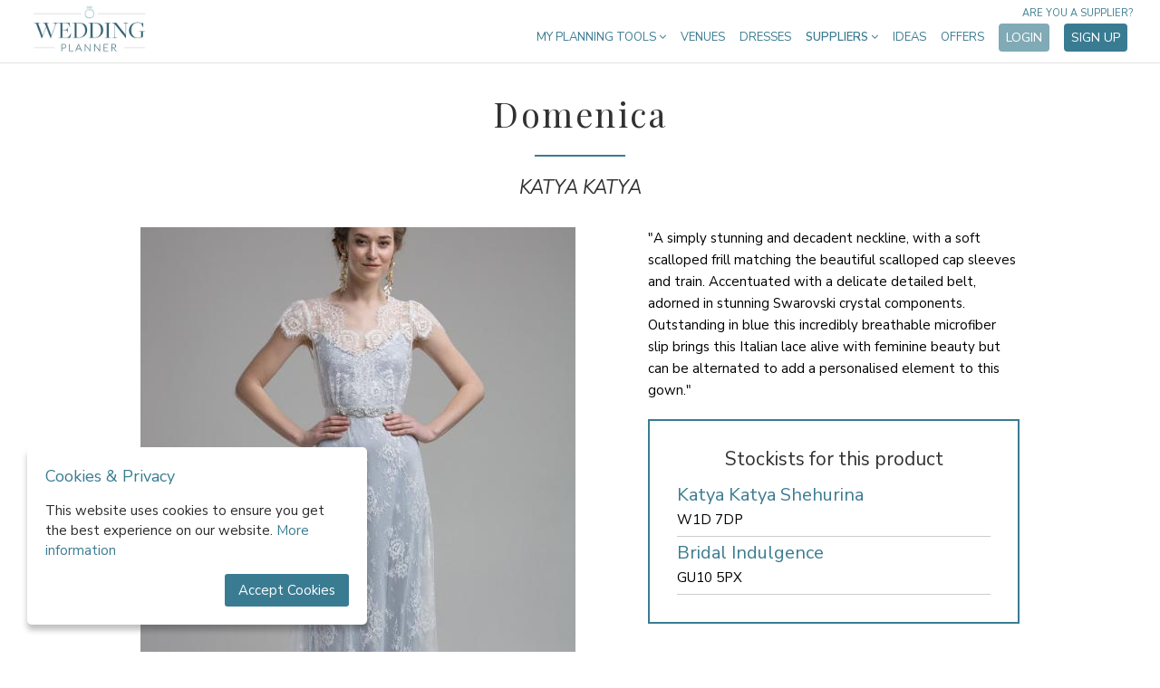

--- FILE ---
content_type: text/html; charset=UTF-8
request_url: https://weddingplanner.co.uk/wedding-dresses/katya-katya/domenica
body_size: 10866
content:
<!DOCTYPE html>
<html lang="en">
<head>
    <meta charset="utf-8">
    <meta http-equiv="X-UA-Compatible" content="IE=edge">
    <meta name="viewport" content="width=device-width, initial-scale=1">
	<meta name="referrer" content="unsafe-url">
	<title>KATYA KATYA | Domenica - WeddingPlanner.co.uk</title>
	<meta name="keywords" content="wedding dresses, wedding dress, wedding dresses online, wedding dresses 2017, wedding dresses 2018, lace wedding dresses, bridal wear, bridal shoes" />
    	   <meta name="description" content="Take a look at the beautiful Domenica from KATYA KATYA on WeddingPlanner.co.uk and find your nearest supplier.">
    
            <meta name="p:domain_verify" content="c94e4529d17444f499f3d63f80dd914a"/>
    
    <!-- Pinterest -->

	<!-- google site search console -->
	<meta name="google-site-verification" content="MtIEW6EpcX4asBllQLXBT3alaz3wRLel9BEt_UnQuAk" />

    <!-- Canonical links -->
    <link rel="canonical" href="https://weddingplanner.co.uk/wedding-dresses/katya-katya/domenica"/>

    
    
    <!-- Styles -->
    <style>

	.std-button 				{ padding: 15px 25px; font-size: 16px; border: 0 !important; border-radius: 4px; text-decoration: none; cursor: pointer; transition: 0.2s; -webkit-appearance: none; position: relative; }

	.std-button-primary 		{ background-color: #397c92; color: #fff !important; }
	.std-button-primary:hover 	{ background-color: #80aab5; }

	.std-button-secondary 		{ background-color: #80aab5; color: #fff !important; }
	.std-button-secondary:hover { background-color: #397c92; }

	.std-button-tertiary 		{ background-color: #eeeeee; color: #666 !important; }
	.std-button-tertiary:hover 	{ background-color: #dddddd; }

	.std-button-quarternary 	{ color: #4d4c4b !important; }

	.std-button-quinary			{ border: 1px solid #397c92 !important; background-color: inherit; }

	.std-button-outline 		{ background-color: #dcebf2; border: 1px solid #397c92 !important; color: #397c92 !important; padding: 14px 25px; }
	.std-button-outline:hover 	{ background-color: #e6f0f5; }

</style>
	<style>
	/* Critical CSS for above-to-the-fold render - inlined for performance reasons */

	h1, h2, h3, h4, h5, h6 { font-weight: normal }
	html, body, body div, span, object, iframe, h1, h2, h3, h4, h5, h6, p, blockquote, pre, abbr, address, cite, code, del, dfn, em, img, ins, kbd, q, samp, small, strong, sub, sup, var, b, i, dl, dt, dd, ol, ul, li, fieldset, form, label, legend, table, caption, tbody, tfoot, thead, tr, th, td, article, aside, figure, footer, header, menu, nav, section, time, mark, audio, video, details, summary { margin: 0; padding: 0; border: 0; font-size: 100%; vertical-align: baseline; background: transparent; }
	article, aside, figure, footer, header, nav, section, details, summary {display: block;}
	html .stop-scroll { overflow: hidden; position:fixed; }
	ul {list-style: none;}
	a {margin: 0; padding: 0; font-size: 100%; vertical-align: baseline; background: transparent;}
	table {border-collapse: collapse; border-spacing: 0;}
	th {font-weight: bold; vertical-align: bottom;}
	td {font-weight: normal; vertical-align: top;}
	hr {display: block; height: 1px; border: 0; border-top: 1px solid #ccc; margin:1em 0; padding: 0;}
	input, select {vertical-align: middle;}
	input[type="radio"] {vertical-align: text-bottom;}
	input[type="checkbox"] {vertical-align: bottom;}
	select, input, textarea {font: 99% sans-serif;}
	table {font-size: inherit; font: 100%;}
	strong {font-weight: bold;}
	td, td img {vertical-align: top;}
	button, input, select, textarea 	{ margin: 0; }
	button 					{ width: auto; overflow: visible; }
	* 						{ -moz-box-sizing: border-box; -webkit-box-sizing: border-box; box-sizing: border-box; }
	html 					{ z-index: -2; }
	html,body 				{ min-width: 320px; position: relative; }
	body, input, select, textarea, button { margin: 0; padding: 0; color: #000; font-family: 'Nunito Sans'; font-size: 14px; }
	h1 						{ font-family: 'Playfair Display'; letter-spacing: 2.5px; font-size: 17px; color: #4f899c; }
	p 						{ margin:14px 0; }
	b, .selected, h2, strong, h3, h4 { font-weight: normal; }
	h2 						{ font-size: 17px; }
	hr 						{ border: 0; height: 45px; }
	select::-ms-expand 		{ display: none; }
	select 					{ text-indent: 0.01px; text-overflow: ''; }
	select,	input[type=text], textarea, input[type=password] { border: 1px solid #a6a5a5; border-radius: 0; padding: 10px; margin: 10px 10px 0 0; background-color: #fff; }
	a 						{ text-decoration: none; color: #3c7c91; }
	a:hover 				{ color:#000; }
	.left 					{ float: left; }
	.right 					{ float: right; }
	.clear 					{ clear: both; }
	.grey 					{ color:#999; }
	.error 					{ color: red; }
	h2.success 				{ border: none !important; color: #0a0; }
	ul.error 				{ list-style-type: disc; list-style-position: inside; }
	.mainContent2 ul 		{ margin: 0; }
	.mainContent2 li 		{ list-style-type: disc; margin-left: 18px; }
	.mainContent2 			{ margin: 0 115px 0 27px; }
	.mainContent3 			{ margin-left: 27px; }
	#container 				{ width: 980px; margin: 73px auto; text-align: left; position: relative; }
	.global-blanket 				{ display: none; position: fixed; top: 0; left: 0; width: 100%; height: 100%; background-color: #000; opacity: 0.5; z-index: 21; }
	.loading-blanket				{ display: none; position: fixed; top: 0; left: 0; width: 100%; height: 100%; background-color: rgba(255, 255, 255, 0.7); z-index: 50; align-items: center; justify-content: center}
	.loading-blanket div				{ }
	.loading-blanket div i				{ font-size: 30px; color: #888; }
	button#ihavecookiesBtn							{ margin-left: 0px!important}
	#gdpr-cookie-message							{ position: fixed; bottom: 30px; left: 30px; text-align: left; max-width: 375px; background-color: #fff; padding: 20px; border-radius: 5px; box-shadow: 0 6px 6px rgb(0 0 0 / 25%); }
	@media  only screen and (max-width: 512px)		{ #gdpr-cookie-message { bottom: 90px; left: 50%; min-width: 320px; transform: translate(-50%, 0); } }
	#gdpr-cookie-message h4							{ color: #397c92; font-size: 18px; font-weight: 500; margin-bottom: 10px; }
	#gdpr-cookie-message h5							{ color: #397c92; font-size: 15px; font-weight: 500; margin-bottom: 10px; }
	#gdpr-cookie-message p,
	#gdpr-cookie-message ul							{ margin: 15px 0; color: #2b2b2b; font-size: 15px; line-height: 1.5em; padding: 0; }
	#gdpr-cookie-message p:last-child				{ margin-bottom: 0; text-align: right}
	#gdpr-cookie-message li							{ width: 49%; display: inline-block}
	#gdpr-cookie-message a							{ color: #397c92; text-decoration: none; font-size: 15px; padding-bottom: 2px; border-bottom: 1px dotted rgba(255,255,255,.75); transition: all 0.3s ease-in; }
	#gdpr-cookie-message a:hover					{ color: #80aab5; transition: all 0.3s ease-in; }
	#gdpr-cookie-message button,
	button#ihavecookiesBtn							{ border: none; background: #397c92; color: #fff; font-size: 15px; padding: 8px 15px; border-radius: 3px; margin-left: 15px; cursor: pointer; transition: all 0.3s ease-in; }
	#gdpr-cookie-message button:hover				{ background: #80aab5; transition: all 0.3s ease-in; }
	button#gdpr-cookie-advanced						{ display: none; }
	#gdpr-cookie-message button:disabled			{ opacity: 0.3; }
	#gdpr-cookie-message input[type="checkbox"]		{ float: none; margin-top: 0; margin-right: 5px}
</style>
	<style>

header                                  { background-color: #fff; text-align: left; position: relative; z-index: 101; border-bottom: 1px solid #e1e1e1; transition: background 0.25s ease; }
header .wrapper                         { width: 100%; max-width: 1280px; margin: 0 auto; padding: 0 30px; box-sizing: border-box; }
header .wrapper.site2                   { padding: 0 12px; }

header a.logo                           { width: 127px; height: 54px; margin: 5px; outline: none; display: inline-block; background: url('/images/logos/wp_sprite.png'); background-size: 200%; background-repeat: no-repeat; background-position: 0; }
header a.logo.site2                     { width: 160px !important; margin: 6px !important; background-image: url('/images/logos/sweden-colour.png'); background-size: contain; background-position: center center !important; }
header a.logo.site3                     { width: 152px !important; height: 50px; margin: 10px 6px 6px !important; background-image: url('/images/logos/australia.png'); background-size: contain; background-position: center center !important; }
header img                              { width: 160px; }
header .mobile                          { display: none; }
header nav                              { float: right; margin-top: 25px; position: relative; }
header nav > ul > li                    { display: inline-block; outline: none; position: relative; cursor: pointer; vertical-align: top; margin: 0; padding: 7px 6px; font-size: 13px; color: #3c7c91; font-weight: 400; }
header nav > ul > li > a                { text-transform: uppercase; text-decoration: none; outline: none; color: #3c7c91; font-weight: 400; transition: all 0.25s ease; }
header nav > ul > li > a:hover          { opacity: 0.60; color: #3c7c91; }
header nav > ul > li.tools .dropdown    { width: 200px; }
header nav > ul > li.inspire .dropdown    { width: 200px; }
header nav > ul > li.categories > a     { font-weight: 600; }
header nav > ul > li .dropdown          { display: none; position: absolute; top: 30px; right: 0; border: 1px solid #e1e1e1; border-radius: 5px; width: 750px; padding: 20px; text-transform: none; background-color: white; z-index: 2; letter-spacing: 0px; box-sizing: border-box; }
header nav > ul > li .dropdown .options	{ display: flex; }
header nav > ul > li .dropdown .options ul  		{ width: 174px; }
header nav > ul > li .dropdown .options ul li       { font-size: 14px; padding: 8px; color: #265869; font-weight: 400; cursor: pointer; }
header nav > ul > li .dropdown .options ul li a     { color: #265869; text-decoration: none; cursor: pointer; -webkit-transition: opacity 0.25s ease; -moz-transition: opacity 0.25s ease; -ms-transition: opacity 0.25s ease; -o-transition: opacity 0.25s ease; transition: opacity 0.25s ease; }
header nav > ul > li .dropdown .options ul li a:hover{ opacity: 0.60; color: #265869; }
header nav > ul > li .dropdown .extras     { margin-top: 20px; padding: 22px 0 8px; border-top: 1px solid #bdd0d6; text-align: center; }
header nav > ul > li .dropdown .extras a   { color: #265869; text-decoration: none; margin: 0 10px; }
header nav > ul > li:hover .dropdown           { display: block; }
header nav > ul > li a.std-button        { padding: 6px 8px; font-size: 14px; }
header nav > ul > li a.std-button.acc       { text-transform: none; }
header nav > ul > li a.std-button.acc i      { margin-right: 4px; font-size: 15px; }
header nav a.are-you-supplier              { position: absolute; top: -18px; right: 0; text-transform: uppercase; display: block; font-size: 11px; opacity: 1; }

@media  screen and (max-width: 1150px)
{
	header .wrapper                    						{ padding: 0; }

	nav                                                     { display: none; position: absolute; padding-bottom: 30px; z-index: -1; width: 100%; background: white; border-bottom: 2px solid #bdd0d6; -webkit-transition: all 0.25s ease; transition: all 0.25s ease; }
	nav.show                                                { display: block; top: -25px; }
	header .mobile                                          { width: 100%; background: white; display: block; }
	header .mobile .mobile-logo                             { width: 100px; height: 54px; margin: 5px 20px 4px; box-sizing: border-box; display: inline-block; background: url('/images/logos/wp_sprite.png'); background-size: 200%; background-repeat: no-repeat; background-position: 0; }
	header .mobile .mobile-logo.site2                       { width: 150px; background-image: url('/images/logos/sweden-colour.png'); background-size: 100%; }
	header .mobile div.hamburger                            { width: 25px; height: 20px; position: relative; margin: 22px 20px; display: inline-block; float: right; transform: rotate(0deg); transition: .5s ease-in-out; cursor: pointer; }
	header .mobile div.hamburger span                       { display: block; position: absolute; height: 4px; width: 100%; background: #3c7c91; border-radius: 2px; opacity: 1; left: 0; transform: rotate(0deg); transition: .25s ease-in-out; }
	header .mobile div.hamburger span:nth-child(1)          { top: 0px; }
	header .mobile div.hamburger span:nth-child(2),
	header .mobile div.hamburger span:nth-child(3)          { top: 8px; }
	header .mobile div.hamburger span:nth-child(4)          { top: 16px; }
	header .mobile div.hamburger.open span:nth-child(1)     { top: 8px; width: 0%; left: 50%; }
	header .mobile div.hamburger.open span:nth-child(2)     { -webkit-transform: rotate(45deg); transform: rotate(45deg); }
	header .mobile div.hamburger.open span:nth-child(3)     { -webkit-transform: rotate(-45deg); transform: rotate(-45deg); }
	header .mobile div.hamburger.open span:nth-child(4)     { top: 8px; width: 0%; left: 50%; }

	header nav > ul                                         { margin: 0; }
	header nav > ul > li               						{ font-size: 13px; display: block; cursor: pointer; vertical-align: top; margin: 0; font-size: 14px; color: #3c7c91; font-weight: 400; padding: 6px 20px; text-align: center; border-bottom: 1px solid #bdd0d6; background: white; outline: none; position: relative; }
	header nav > ul > li:first-child                        { border-top: 1px solid #bdd0d6; }
	header nav > ul > li:last-child                         { border-bottom: 2px solid white; }
	header nav > ul > li a                                  { color: #265869 !important; display: block; padding: 15px 0; }
	header nav > ul > li .dropdown				            { width: 100% !important; border: 0; position: static; padding: 0; }
	header nav > ul > li .dropdown .options				    { display: block; }
	header nav > ul > li .dropdown .options ul 	            { width: 100%; margin: 0; padding: 0; }
	header nav > ul > li .dropdown .options ul li              { padding: 0; border-bottom: 1px solid #bdd0d6; }
	header nav > ul > li .dropdown .options ul li:last-child  	{ border-bottom: 1px solid #bdd0d6; }
	header nav > ul > li .dropdown:last-of-type li:last-child{ border-bottom: 1px solid white; }
	header nav > ul > li a.std-button       				 { margin: 10px 0; padding: 8px; font-size: 14px; }
	header nav a.are-you-supplier            				{ width: 100%; top: auto; bottom: 18px; right: 7px; background-color: #fff; text-transform: uppercase; text-align: center; font-size: 12px; opacity: 0.65; }
	header .desktop                                         { display: none!important; }
}

</style>
	<style>

	footer										{ text-align: center; background-color: #fff; }

	footer h3 									{ font-size: 24px; }

	footer .press								{ padding: 40px 0; border-bottom: 1px solid gainsboro; }
	footer .press img							{ margin: 10px 10px; width: 200px; display: inline-block; }
	footer .press.site2							{ display: none; }
	footer .press.site3							{ display: none; }

	footer .social-links						{ background-color: #fbfbfb; padding: 40px 0; }
	footer .social-links .social				{ width: 24px; height: 24px; margin: 15px; display: inline-block; vertical-align: top; }
	footer .social-links .social.facebook		{ background-image:url(/images/icons/social-facebook.png); }
	footer .social-links .social.instagram		{ background-image:url(/images/icons/social-instagram.png); }
	footer .social-links .social.pinterest		{ background-image:url(/images/icons/social-pinterest.png); }
	footer .social-links .social.twitter		{ background-image:url(/images/icons/social-twitter.png); }

	footer .service-links				{ background-color: #fbfbfb; padding: 40px 0; border-bottom: 1px solid gainsboro; }
	footer .service-links a				{ text-decoration: none; color: black; }
	footer .service-links a:hover		{ color: #7faab6; }
	footer .service-links ul			{ display: inline-block; vertical-align: top; width: 190px; }
	footer .service-links ul li			{ margin: 10px 0; }

	footer .the-family					{ background-color: #fbfbfb; padding: 30px 0; border-bottom: 1px solid gainsboro; display: flex; justify-content: center; flex-wrap: wrap; align-items: center; }
	footer .the-family img				{ max-height: 60px; margin: 0 30px; filter: grayscale(100%); }
	footer .the-family .lw img			{ max-height: 55px; }
	footer .the-family .msh img			{ max-height: 65px; }

	footer .app-stores 					{ padding: 30px 0; }

	footer .terms						{ background: #fff; padding: 0 40px 40px; text-align: left; }
	footer .terms a						{ text-decoration: none; font-size: 14px; color: black; }
	footer .terms a:hover				{ color: #7faab6; }
	footer .terms p						{ font-size: 14px; margin-top: 10px; padding: 0; text-align: left; color: #000; }
	footer .terms img					{ width: 140px; }

</style>
	<style>

.pg-welcome header								{ background-color: transparent; border-bottom: 0; }
.pg-welcome header a.logo						{ width: 160px; height: 68px; margin: 10px; background-position: -160px; display: inline-block!important; }
.pg-welcome header a.logo.site2					{ background-image: url('/images/logos/sweden.png'); }
.pg-welcome header nav							{ margin-top: 25px; }
.pg-welcome header nav > ul > li > a			{ color: #fff; }
.pg-welcome header nav a.are-you-supplier       { color: #fff; }


.pg-welcome .top								{ width: 100%; height: 570px; position: absolute; top: 0px; bottom: 500px; z-index: 0; overflow: hidden; }
.pg-welcome .top .video 						{ position: absolute; top: 50%; left: 50%; width: auto; height: auto; min-width: 100%; min-height: 100%; transform: translate(-50%, -50%); }
.pg-welcome .top .overlay						{ position: absolute; bottom: 0; left: calc(50% + 210px); width: 390px; height: 405px; background-color: #fff; z-index: 2; padding: 30px; }
.pg-welcome .top .overlay h1					{ max-width: 300px; color: #4b4b4b; font-family: 'Playfair Display'; font-size: 28px; letter-spacing: 0px; }
.pg-welcome .top .overlay ul					{ margin: 20px 0; }
.pg-welcome .top .overlay ul li					{ margin: 12px 0; color: #2b2b2b; font-size: 16px; padding-left: 32px; background-image: url(/images/icons/list-star.png); background-repeat: no-repeat; background-position: 3px 3px; }
.pg-welcome .top .overlay .start p				{ margin: 6px 0; }
.pg-welcome .top .overlay .start p input		{ width: 300px; padding: 16px; }

.pg-welcome .sections							{ margin-top: 477px; }
.pg-welcome .sections > div						{ display: flex; justify-content: center; padding: 25px 40px; }
.pg-welcome .sections > div .text				{ max-width: 400px; margin: 30px 40px; padding-top: 75px; }
.pg-welcome .sections > div .text h3			{ font-family: 'Playfair Display'; font-size: 28px; }
.pg-welcome .sections > div .text p				{ font-size: 15px; }
.pg-welcome .sections > div .text p a			{ font-weight: bold; }
.pg-welcome .sections > div .text p img			{ margin-right: 3px; }
.pg-welcome .sections > div > img				{ margin: 0 40px; transition: all 0.25s ease; position: relative; top: 0; }
.pg-welcome .sections > div > img:hover			{ top: -5px; }
.pg-welcome .sections > div:nth-of-type(odd)	{ background-color: #dcebf2; }
.pg-welcome .sections > div:nth-of-type(even) img{ order: 1; }
.pg-welcome .sections > div:nth-of-type(even) .text{ order: 2; }

.popular 										{ background-color: #dcebf2; padding: 40px; }
.popular h3										{ margin: 30px; font-family: 'Playfair Display'; text-align: center; font-size: 24px; }
.popular .links 								{ max-width: 509px; margin: 10px auto; }
.popular .links a 								{ display: inline-block; width: 222px; margin: 15px; background-image: url(/images/home/popular.png); background-repeat: no-repeat; background-position: 1px 1px; padding-left: 30px; color: #222; font-size: 16px; transition: all 0.25s ease; }
.popular .links a:hover							{ background-position: 1px -1px; }
.popular.site1									{ background-color: #fff; border-bottom: 1px solid #dadada; }
.popular.site1 .links a 						{ background-image: url(/images/home/popular-alt.png); }
.popular.site1.wide .links 						{ max-width: 700px; }
.popular.site1.wide .links a 					{ width: 310px; }


@media  screen and (max-width: 1225px)
{
	.pg-welcome .top .overlay					{ left: calc(50% + 160px); }
}


@media  screen and (max-width: 1150px)
{
	.pg-welcome header a.logo					{ display: none !important; }
	.pg-welcome .sections						{ margin-top: 500px; }
	.pg-welcome header nav a.are-you-supplier    { color: inherit; }
}

@media  screen and (max-width: 1100px)
{
	.pg-welcome .top .overlay					{ left: calc(50% + 60px); }
}

@media  screen and (max-width: 900px)
{
	.pg-welcome .top							{ height: 360px; overflow: inherit; background-image: url(/images/welcome.jpg); background-size: cover; background-position: center center; }
	.pg-welcome .top .video 					{ display: none; }
	.pg-welcome .top .overlay					{ width: 360px; bottom: -360px; height: 465px; left: calc(50% - 180px); z-index: 20; }

	.pg-welcome .sections						{ margin-top: 290px; z-index: 15; }
	.pg-welcome .sections > div					{ flex-wrap: wrap; }
	.pg-welcome .sections > div .text			{ order: 2; margin-top: 0; padding-top: 0; }
	.pg-welcome .sections > div:nth-of-type(1)	{ padding-top: 400px; }
	.pg-welcome .sections > div img				{ order: 1; max-width: 90vw; max-height: 90vw; }

	.popular .links 							{ max-width: 250px; }
}

</style>
            <link rel="stylesheet" href="/asset?f=css/app.css&v=1716210921">
        <link rel="stylesheet" href="/asset?f=css/supplier.css&v=1667641519">
    
	<style>
			</style>
	
</head>
<body class="pg-products-view">

    <div class="wrapper">
        <header id="header">
	<div class="mobile">
		<a href="/" class="mobile-logo site1"></a>
		<div class="hamburger">
			<span></span>
			<span></span>
			<span></span>
			<span></span>
		</div>
	</div>
	<div class="wrapper site1">
		<a href="/" class="logo site1 desktop"></a>
		<nav>
			<ul>
				<li class="tools">
					<a href="/wedding-planning-tools">My Planning Tools <i class="fa fa-angle-down"></i></a>
					<div class="dropdown">
						<div class="options">
							<ul>
								<li><a href="/wedding-planning-tools" class="active">Dashboard</a></li>
								<li><a href="/wedding-planning-tools/checklist" class="">Checklist</a></li>
								<li><a href="/wedding-planning-tools/budget" class="">Budget</a></li>
								<li><a href="/wedding-planning-tools/guestlist" class="">Guests</a></li>
								<li><a href="/wedding-planning-tools/suppliers" class="">My suppliers</a></li>
								<li><a href="/wedding-planning-tools/messenger" class="">Messenger</a></li>
																	<li><a href="/wedding-website" class="">Website</a></li>
																<li><a href="/wedding-planning-tools/account" class="">Account</a></li>
							</ul>
						</div>
					</div>
				</li>

									<li><a href="/wedding-venues">Venues</a></li>
					<li><a href="/wedding-dresses">Dresses</a></li>
				
				<li class="categories menu-hide toggle-dropdown">
					<a>Suppliers <i class="fa fa-angle-down"></i></a>
					<div class="dropdown">
						<div class="options">
							<ul><li><a href="https://weddingplanner.co.uk/wedding-accessories">Accessories</a></li><li><a href="https://weddingplanner.co.uk/bridesmaid-dresses">Bridesmaid Dresses</a></li><li><a href="https://weddingplanner.co.uk/wedding-cakes">Cakes</a></li><li><a href="https://weddingplanner.co.uk/wedding-caterers">Catering  </a></li><li><a href="https://weddingplanner.co.uk/wedding-celebrants">Celebrants</a></li><li><a href="https://weddingplanner.co.uk/wedding-decor-and-styling">Decor & Styling</a></li><li><a href="https://weddingplanner.co.uk/entertainment">Entertainment</a></li></ul><ul><li><a href="https://weddingplanner.co.uk/wedding-favours">Favours</a></li><li><a href="https://weddingplanner.co.uk/wedding-florists">Flowers</a></li><li><a href="https://weddingplanner.co.uk/wedding-hair-and-beauty">Hair & Makeup</a></li><li><a href="https://weddingplanner.co.uk/honeymoons">Honeymoons</a></li><li><a href="https://weddingplanner.hotelplanner.com">Hotel Rooms</a></li><li><a href="https://weddingplanner.co.uk/wedding-jewellery">Jewellery</a></li><li><a href="https://weddingplanner.co.uk/wedding-marquees">Marquees</a></li></ul><ul><li><a href="https://weddingplanner.co.uk/mobile-bar-services">Mobile Bar Hire </a></li><li><a href="https://weddingplanner.co.uk/wedding-music">Music & DJs </a></li><li><a href="https://weddingplanner.co.uk/wedding-props-and-photo-booths">Photo Booths</a></li><li><a href="https://weddingplanner.co.uk/wedding-photographer">Photographers</a></li><li><a href="https://weddingplanner.co.uk/stag-and-hen">Stag & Hen </a></li><li><a href="https://weddingplanner.co.uk/wedding-stationery">Stationery</a></li><li><a href="https://weddingplanner.co.uk/wedding-toastmasters-and-speeches">Toastmasters</a></li></ul><ul><li><a href="https://weddingplanner.co.uk/wedding-transport">Transport</a></li><li><a href="https://weddingplanner.co.uk/wedding-venues">Venues</a></li><li><a href="https://weddingplanner.co.uk/wedding-videographer">Videographers</a></li><li><a href="https://weddingplanner.co.uk/wedding-dresses">Wedding Dresses</a></li><li><a href="https://weddingplanner.co.uk/wedding-loos">Wedding Loos</a></li><li><a href="https://weddingplanner.co.uk/wedding-planners">Wedding Planners</a></li><li><a href="https://weddingplanner.co.uk/groomswear">Wedding Suits</a></li></ul>
						</div>
						<div class="extras">
							<a href="https://weddingplanner.co.uk/supplier/login">Log in as a Supplier</a>
							<a href="https://weddingplanner.co.uk/supplier/intro">Sign up as a Supplier</a>
						</div>
					</div>
				</li>

				<li class="inspire">
					<a href="/wedding-inspiration">Ideas</a>
				</li>

				<li class="offers">
					<a href="/offers">Offers</a>
				</li>

									<li><a href="/wedding-planning-tools/login" class="std-button std-button-secondary">Login</a></li>
					<li><a href="/wedding-planning-tools/register" class="std-button std-button-primary">Sign up</a></li>
							</ul>
			<a class="are-you-supplier" href="/supplier/intro">Are you a supplier?</a>
		</nav>
	</div>

	
	
	

</header>

        
<div class="product">

	<h1>Domenica</h1>
	<hr>
	<h2><a href="/wedding-dresses/katya-katya">KATYA KATYA</a></h2>

	<div class="main">

		<div class="photo" style="background-image:url(/images/products/969b5707f4-QuESKoI1Rs.jpeg?w=480)">
			<div class="actions">
				<a href="" class="view-photos">See all photos</a>
			</div>
		</div>

		<div class="info">
			"A simply stunning and decadent neckline, with a soft scalloped frill matching the beautiful scalloped cap sleeves and train. Accentuated with a delicate detailed belt, adorned in stunning Swarovski crystal components. Outstanding in blue this incredibly breathable microfiber slip brings this Italian lace alive with feminine beauty but can be alternated to add a personalised element to this gown."
							<div class="stockists">
					<h3>Stockists for this product</h3>
											<div>
							<a target="_blank" href="/wedding-dresses/katya-katya-shehurina">Katya Katya Shehurina</a>
							<br>W1D 7DP
						</div>
											<div>
							<a target="_blank" href="/wedding-dresses/bridal-indulgence">Bridal Indulgence</a>
							<br>GU10 5PX
						</div>
									</div>
					</div>

	</div>

	
		<p class="if-you-like">If you like Domenica by KATYA KATYA and are looking to find a boutique that stocks this in your size near you, then please do get in touch with someone in the WeddingPlanner team. Message us on our chat function and if we're not around, we will get back to you as soon as we can to help find what you're looking for. We are also on hand to offer any styling advice and can update you when KATYA KATYA releases new products.</p>

	
	<h3>View more by KATYA KATYA</h3>

	<hr class="lighter">

	<div class="other">
					<a href="/wedding-dresses/katya-katya/lesedi">
				<div class="img" style="background-image:url(/images/products/88d5fcaef9-4m0ayulGhE.png?w=165)"></div>
				<p>Lesedi<br><em>KATYA KATYA</em></p>
			</a>
					<a href="/wedding-dresses/katya-katya/fern">
				<div class="img" style="background-image:url(/images/products/b742e91443-WfDr3qgoNQ.png?w=165)"></div>
				<p>Fern<br><em>KATYA KATYA</em></p>
			</a>
					<a href="/wedding-dresses/katya-katya/alexandria">
				<div class="img" style="background-image:url(/images/products/f992fd9381-G7LyQRawz0.jpeg?w=165)"></div>
				<p>Alexandria<br><em>KATYA KATYA</em></p>
			</a>
					<a href="/wedding-dresses/katya-katya/dakota">
				<div class="img" style="background-image:url(/images/products/4112c3fc6a-J41DC3yXEC.jpeg?w=165)"></div>
				<p>Dakota<br><em>KATYA KATYA</em></p>
			</a>
					<a href="/wedding-dresses/katya-katya/adara">
				<div class="img" style="background-image:url(/images/products/1d31b68de3-2fj4T9jPs2.png?w=165)"></div>
				<p>Adara<br><em>KATYA KATYA</em></p>
			</a>
			</div>

	<h3>Products from other brands</h3>

	<hr class="lighter">

	<div class="other">
					<a href="/wedding-dresses/sassi-holford-bridal/emma">
				<div class="img" style="background-image:url(/images/products/1e77412459-xRfqI0yXRY.png?w=165)"></div>
				<p>EMMA<br><em>Sassi Holford</em></p>
			</a>
					<a href="/wedding-dresses/adrianna-papell-platinum/31075">
				<div class="img" style="background-image:url(/images/products/96546cc19d-SNdgf0N50o.jpeg?w=165)"></div>
				<p>31075<br><em>Adrianna Papell Platinum</em></p>
			</a>
					<a href="/wedding-dresses/enzoani/portia">
				<div class="img" style="background-image:url(/images/products/2bafaf55c6-IIx28q2Ode.jpg?w=165)"></div>
				<p>Portia<br><em>Enzoani</em></p>
			</a>
					<a href="/wedding-dresses/ladybird/322007">
				<div class="img" style="background-image:url(/images/products/ed2b9f37a1-LN9PxncnCF.webp?w=165)"></div>
				<p>322007<br><em>Ladybird</em></p>
			</a>
					<a href="/wedding-dresses/art-couture/ac714">
				<div class="img" style="background-image:url(/images/products/88613b2cca-ayMiEQGG3J.jpeg?w=165)"></div>
				<p>AC714<br><em>Art Couture</em></p>
			</a>
			</div>

</div>

<div class="pswp" tabindex="-1" role="dialog" aria-hidden="true"> <div class="pswp__bg"></div><div class="pswp__scroll-wrap"> <div class="pswp__container"> <div class="pswp__item"></div><div class="pswp__item"></div><div class="pswp__item"></div></div><div class="pswp__ui pswp__ui--hidden"> <div class="pswp__top-bar"> <div class="pswp__counter"></div><button class="pswp__button pswp__button--close" title="Close (Esc)"></button> <button class="pswp__button pswp__button--share" title="Share"></button> <button class="pswp__button pswp__button--fs" title="Toggle fullscreen"></button> <button class="pswp__button pswp__button--zoom" title="Zoom in/out"></button> <div class="pswp__preloader"> <div class="pswp__preloader__icn"> <div class="pswp__preloader__cut"> <div class="pswp__preloader__donut"></div></div></div></div></div><div class="pswp__share-modal pswp__share-modal--hidden pswp__single-tap"> <div class="pswp__share-tooltip"></div></div><button class="pswp__button pswp__button--arrow--left" title="Previous (arrow left)"> </button> <button class="pswp__button pswp__button--arrow--right" title="Next (arrow right)"> </button> <div class="pswp__caption"> <div class="pswp__caption__center"></div></div></div></div></div>

    </div>

	<footer id="footer">

	<div class="press site1">
		<h3>As featured in</h3>
	    <div class="wrapper centered">
			<img class="lazy-load" data-src="/images/footer/featured1.png" alt="The Times">
			<img class="lazy-load" data-src="/images/footer/featured2.png" alt="The Telegraph">
			<img class="lazy-load" data-src="/images/footer/featured3.png" alt="The Independent">
			<img class="lazy-load" data-src="/images/footer/featured4.png" alt="Quintessentially Lifestyle">
			<img class="lazy-load" data-src="/images/footer/featured5.png" alt="Huffpost">
	    </div>
	</div>

	<div class="social-links">
	    <div class="wrapper centered">
	        <div class="links">
	            <a href="https://www.facebook.com/WeddingPlanner.co.uk" target="_blank" class="social facebook"></a>
					            	<a href="https://www.instagram.com/weddingplanner.co.uk/" target="_blank" class="social instagram"></a>
													<a href="https://www.pinterest.com/wedplanneruk/" target="_blank" class="social pinterest"></a>
									            	<a href="https://twitter.com/WeddingPlanner1" target="_blank" class="social twitter"></a>
					        </div>
	    </div>
	</div>

	<div class="service-links">
	    <div class="wrapper centered">
	        <ul>
				<li><a href="/wedding-accessories">Accessories</a></li><li><a href="/bridesmaid-dresses">Bridesmaid Dresses</a></li><li><a href="/wedding-cakes">Cakes</a></li><li><a href="/wedding-caterers">Catering  </a></li><li><a href="/wedding-celebrants">Celebrants</a></li></ul><ul><li><a href="/wedding-decor-and-styling">Decor & Styling</a></li><li><a href="/entertainment">Entertainment</a></li><li><a href="/wedding-favours">Favours</a></li><li><a href="/wedding-florists">Flowers</a></li><li><a href="/wedding-hair-and-beauty">Hair & Makeup</a></li></ul><ul><li><a href="/honeymoons">Honeymoons</a></li><li><a href="/wedding-jewellery">Jewellery</a></li><li><a href="/wedding-marquees">Marquees</a></li><li><a href="/mobile-bar-services">Mobile Bar Hire </a></li><li><a href="/wedding-music">Music & DJs </a></li></ul><ul><li><a href="/wedding-props-and-photo-booths">Photo Booths</a></li><li><a href="/wedding-photographer">Photographers</a></li><li><a href="/stag-and-hen">Stag & Hen </a></li><li><a href="/wedding-stationery">Stationery</a></li><li><a href="/wedding-toastmasters-and-speeches">Toastmasters</a></li></ul><ul><li><a href="/wedding-transport">Transport</a></li><li><a href="/wedding-venues">Venues</a></li><li><a href="/wedding-videographer">Videographers</a></li><li><a href="/wedding-dresses">Wedding Dresses</a></li><li><a href="/wedding-loos">Wedding Loos</a></li></ul><ul><li><a href="/wedding-planners">Wedding Planners</a></li><li><a href="/groomswear">Wedding Suits</a></li>
	        </ul>
	    </div>
	</div>

	<div class="the-family">
		<a class="wp" href="https://weddingplanner.co.uk" title="Save time and stress when planning your wedding. Wedding Planner provides the best free wedding planning tools, local wedding suppliers and wedding ideas" target="_blank"><img src="/images/logos/logo-transparent.png"></a>
		<a class="lw" href="https://www.luxuryweddings.co.uk/" target="_blank"><img src="https://images.squarespace-cdn.com/content/5c3b3f228ab722198ee7b9b2/1557074173119-Y2BSSAHV1TYCT5GN21CJ/Higher+Res+LW+Logo.png?format=1500w&content-type=image%2Fpng"></a>
		<a class="bp" href="https://brollopsplanerare.se" title="Spara tid och stress när du planerar ditt bröllop. Vi erbjuder de bästa gratis bröllopsplaneringsverktygen, lokala bröllopsplatser och leverantörer" target="_blank"><img src="/images/logos/sweden-colour.png"></a>
		<a class="msh" href="https://www.musicstudentsforhire.co.uk/" title="Dedicated to delivering quality &amp; affordable live music for weddings and events nationwide." target="_blank"><img src="https://images.squarespace-cdn.com/content/59ecd4d149fc2b8050080f2f/1509891119623-JNVBTU49GMSAM14XIT8A/MSH+Logo+2.png?content-type=image%2Fpng"></a>
	</div>

	<!--
	<div class="app-stores">
					<a target="_blank" href="https://itunes.apple.com/gb/app/weddingplanner-co-uk/id1378566267?mt=8"><img class="lazy-load" data-src="/images/footer/app_store1.jpg" alt="Wedding Planner app on App Store"></a>
			&nbsp;&nbsp;&nbsp;&nbsp;
			<a target="_blank" href="https://play.google.com/store/apps/details?id=io.gonative.android.wplwwp"><img class="lazy-load" data-src="/images/footer/app_store2.jpg" alt="Wedding Planner app on Google Play store"></a>
			</div>
	-->

	<div class="terms">
        <a href="/about-us">About Us</a> |
        <a href="/faqs">FAQs</a> |
        <a href="/terms-and-conds">Terms &amp; Conditions</a> |
        <a href="/privacy-policy">Privacy Policy</a> |
        <a href="/contact-us">Contact Us</a>

        <p>All rights reserved by World of Wedmin Ltd 2026</p>
	</div>
</footer>

<div class="global-blanket"></div>
<div class="loading-blanket">
	<div><i class="fa fa-refresh fa-spin fa-3x fa-fw margin-bottom"></i></div>
</div>

    <!-- Resources -->
	<link href="https://fonts.googleapis.com/css?family=Nunito+Sans:300,300i,400,400i,600,600i" rel="stylesheet">
	<link href="https://fonts.googleapis.com/css?family=Playfair+Display" rel="stylesheet">
	<link rel="stylesheet" href="/asset?f=css/sprites.css" type="text/css" />
	<link rel="stylesheet" href="/slick/slick.css"/>
	<link rel="stylesheet" href="/slick/slick-theme.css"/>
    <script src="https://cdnjs.cloudflare.com/ajax/libs/jquery/2.2.3/jquery.min.js" integrity="sha384-I6F5OKECLVtK/BL+8iSLDEHowSAfUo76ZL9+kGAgTRdiByINKJaqTPH/QVNS1VDb" crossorigin="anonymous"></script>
	<link rel="stylesheet" href="https://ajax.googleapis.com/ajax/libs/jqueryui/1.12.1/themes/smoothness/jquery-ui.min.css">
	<script src="https://ajax.googleapis.com/ajax/libs/jqueryui/1.12.1/jquery-ui.min.js"></script>
	<script src="https://cdnjs.cloudflare.com/ajax/libs/jquery.lazy/1.7.10/jquery.lazy.min.js"></script>
    <script src="/asset?f=js/helpers.js&v=1636451925"></script>
    <script src="/asset?f=js/supplier.js&v=1510240860"></script>
    <script src="/js/jquery.ihavecookies.min.js"></script>
	<link rel="stylesheet" href="https://cdnjs.cloudflare.com/ajax/libs/font-awesome/4.5.0/css/font-awesome.min.css" integrity="sha384-XdYbMnZ/QjLh6iI4ogqCTaIjrFk87ip+ekIjefZch0Y+PvJ8CDYtEs1ipDmPorQ+" crossorigin="anonymous">

	
            <!-- Facebook Pixel Code -->
	<script>
	!function(f,b,e,v,n,t,s){if(f.fbq)return;n=f.fbq=function(){n.callMethod?
	n.callMethod.apply(n,arguments):n.queue.push(arguments)};if(!f._fbq)f._fbq=n;
	n.push=n;n.loaded=!0;n.version='2.0';n.queue=[];t=b.createElement(e);t.async=!0;
	t.src=v;s=b.getElementsByTagName(e)[0];s.parentNode.insertBefore(t,s)}(window,
	document,'script','https://connect.facebook.net/en_US/fbevents.js');

	fbq('init', '270462776645133');
	fbq('track', "PageView");</script>

	<noscript><img height="1" width="1" style="display:none"
	src="https://www.facebook.com/tr?id=270462776645133&ev=PageView&noscript=1"
	/></noscript>
	<!-- End Facebook Pixel Code -->

<!-- Global site tag (gtag.js) - Google Analytics -->
	<script async src="https://www.googletagmanager.com/gtag/js?id=UA-4810928-1"></script>
	<script>
	window.dataLayer = window.dataLayer || [];
	function gtag(){dataLayer.push(arguments);}
	gtag('js', new Date());

	gtag('config', 'UA-4810928-1');
	</script>

<!-- Go squared -->
	<script>
	!function(g,s,q,r,d){r=g[r]=g[r]||function(){(r.q=r.q||[]).push(
	arguments)};d=s.createElement(q);q=s.getElementsByTagName(q)[0];
	d.src='//d1l6p2sc9645hc.cloudfront.net/tracker.js';q.parentNode.
	insertBefore(d,q)}(window,document,'script','_gs');

	_gs('GSN-907811-N');
	</script>
<!-- End of Go squared -->

<!-- Hotjar -->
<script>
(function(h,o,t,j,a,r){
h.hj=h.hj||function(){(h.hj.q=h.hj.q||[]).push(arguments)};
h._hjSettings={hjid:610524,hjsv:5};
a=o.getElementsByTagName('head')[0];
r=o.createElement('script');r.async=1;
r.src=t+h._hjSettings.hjid+j+h._hjSettings.hjsv;
a.appendChild(r);
})(window,document,'//static.hotjar.com/c/hotjar-','.js?sv=');
</script>
<!-- End of Hotjar -->

<!-- Mailchimp retargeting -->
<script id="mcjs">!function(c,h,i,m,p){m=c.createElement(h),p=c.getElementsByTagName(h)[0],m.async=1,m.src=i,p.parentNode.insertBefore(m,p)}(document,"script","https://chimpstatic.com/mcjs-connected/js/users/7dc53c6a1779915a1afd5ac4b/f37ee593a5fba1796e2ee8fcc.js");</script>
<!-- End Mailchimp retargeting -->

<!-- Start of HubSpot Embed Code -->
<script type="text/javascript" id="hs-script-loader" async defer src="//js.hs-scripts.com/4431208.js"></script>
<!-- End of HubSpot Embed Code -->
    
	<script>
	$('body').ihavecookies({
		title: "Cookies &amp; Privacy",
		message: "This website uses cookies to ensure you get the best experience on our website.",
		link: '/privacy-policy',
		delay: 500,
		expires: 90,
	});
</script>

	<script src="https://cdnjs.cloudflare.com/ajax/libs/photoswipe/4.1.3/photoswipe-ui-default.min.js"></script>
<script src="https://cdnjs.cloudflare.com/ajax/libs/photoswipe/4.1.3/photoswipe.min.js"></script>
<link rel="stylesheet" href="/asset?f=css/photoswipe/photoswipe.css">
<link rel="stylesheet" href="/asset?f=css/photoswipe/default-skin.css">
<script>

// Gallery

var pswpElement = document.querySelectorAll('.pswp')[0];

// build items array
var items = [
			{
			src: '/images/products/969b5707f4-QuESKoI1Rs.jpeg',
			w: 800,
			h: 1200
		},
			{
			src: '/images/products/c6f33dd5e8-j7xoaiNOvZ.jpeg',
			w: 800,
			h: 1200
		},
			{
			src: '/images/products/969b5707f4-NNvNVjuduq.jpeg',
			w: 800,
			h: 1200
		},
	];

var options = {
	index: 0
};

var gallery = new PhotoSwipe( pswpElement, PhotoSwipeUI_Default, items, options);

$('.view-photos').click(function (e) {
	e.preventDefault();
	gallery.init();
});

</script>

	<!--0.1 secs-->
<script defer src="https://static.cloudflareinsights.com/beacon.min.js/vcd15cbe7772f49c399c6a5babf22c1241717689176015" integrity="sha512-ZpsOmlRQV6y907TI0dKBHq9Md29nnaEIPlkf84rnaERnq6zvWvPUqr2ft8M1aS28oN72PdrCzSjY4U6VaAw1EQ==" data-cf-beacon='{"version":"2024.11.0","token":"284fe51349bf49d283bfc2821d9a834e","r":1,"server_timing":{"name":{"cfCacheStatus":true,"cfEdge":true,"cfExtPri":true,"cfL4":true,"cfOrigin":true,"cfSpeedBrain":true},"location_startswith":null}}' crossorigin="anonymous"></script>
</body>
</html>
